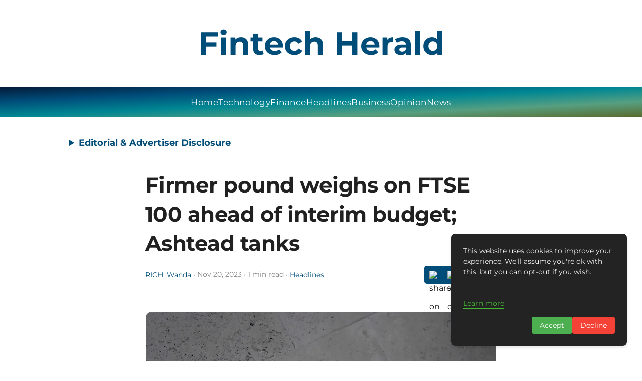

--- FILE ---
content_type: text/html; charset=utf-8
request_url: https://www.google.com/recaptcha/api2/aframe
body_size: 266
content:
<!DOCTYPE HTML><html><head><meta http-equiv="content-type" content="text/html; charset=UTF-8"></head><body><script nonce="FwiU1hq8u9yFE4bSEG7sTw">/** Anti-fraud and anti-abuse applications only. See google.com/recaptcha */ try{var clients={'sodar':'https://pagead2.googlesyndication.com/pagead/sodar?'};window.addEventListener("message",function(a){try{if(a.source===window.parent){var b=JSON.parse(a.data);var c=clients[b['id']];if(c){var d=document.createElement('img');d.src=c+b['params']+'&rc='+(localStorage.getItem("rc::a")?sessionStorage.getItem("rc::b"):"");window.document.body.appendChild(d);sessionStorage.setItem("rc::e",parseInt(sessionStorage.getItem("rc::e")||0)+1);localStorage.setItem("rc::h",'1769659885944');}}}catch(b){}});window.parent.postMessage("_grecaptcha_ready", "*");}catch(b){}</script></body></html>

--- FILE ---
content_type: text/javascript; charset=utf-8
request_url: https://fintechherald.com/_elderjs/props/ejs-154797433.js
body_size: 5382
content:
export default {"site":{"id":6135,"cuid":"cm5qsh86i001bwirgpt97g904","name":"Fintech Herald","supername":"fintechherald","description":"You can add a great description here to make the blog readers visit your landing page.","showDescription":true,"ownerId":8405,"enableComments":false,"hideSharingIcons":false,"showToC":false,"showSuperblogBranding":false,"googleAnalyticsId":"G-EMK6SMEDF8","googleAdsensePubId":"9574476981934129","googleAdsenseAdsTxt":"google.com, pub-9574476981934129, DIRECT, f08c47fec0942fa0","netlifySiteId":"d215286d-5a08-4df2-a2c8-cf0ec8bd6d65","netlifyDomain":"sensational-rolypoly-5cf558","customDomain":"fintechherald.com","logoUrl":null,"footerLogoUrl":null,"colorScheme":"#004d7a","createdAt":"2025-01-10T13:24:35.370Z","updatedAt":"2025-10-06T08:39:04.401Z","faviconUrl":null,"shortDescription":null,"miscScripts":"<script>\ndocument.addEventListener('DOMContentLoaded', () => {\n    const disclosure = document.createElement('details');\n    disclosure.style.margin = '1.5rem 1rem 1rem 8rem';\n    disclosure.style.width = 'auto';\n    disclosure.style.textAlign = 'left';\n\n    const summary = document.createElement('summary');\n    summary.textContent = 'Editorial & Advertiser Disclosure';\n    summary.style.cursor = 'pointer';\n    summary.style.fontWeight = 'bold';\n    summary.style.padding = '10px 10px';\n    summary.style.fontSize = '17px';\n    summary.style.color = 'var(--theme-color)';\n    summary.style.borderRadius = '5px';\n    summary.style.transition = 'border-radius 0.3s ease';\n\n    const content = document.createElement('div');\n    content.innerHTML = `\n        Fintech Herald is an online platform offering news, analysis, and opinion on the latest trends, developments, and innovations in the banking and finance industry worldwide. The platform covers a diverse range of topics, including banking, insurance, investment, wealth management, fintech, and regulatory issues. The website publishes news, press releases, opinion and advertorials on various financial organizations, products and services which are commissioned from various Companies, Organizations, PR agencies, Bloggers etc. These commissioned articles are commercial in nature. This is not to be considered as financial advice and should be considered only for information purposes. It does not reflect the views or opinion of our website and is not to be considered an endorsement or a recommendation. We cannot guarantee the accuracy or applicability of any information provided with respect to your individual or personal circumstances. Please seek Professional advice from a qualified professional before making any financial decisions. We link to various third-party websites, affiliate sales networks, and to our advertising partners websites. When you view or click on certain links available on our articles, our partners may compensate us for displaying the content to you or make a purchase or fill a form. This will not incur any additional charges to you. To make things simpler for you to identity or distinguish advertised or sponsored articles or links, you may consider all articles or links hosted on our site as a commercial article placement. We will not be responsible for any loss you may suffer as a result of any omission or inaccuracy on the website.`;\n    content.style.border = '1px solid var(--theme-color)';\n    content.style.padding = '20px';\n    content.style.marginTop = '10px';\n    content.style.borderRadius = '5px';\n    content.style.fontSize = '0.85em';\n    content.style.width = '84%';\n    content.style.display = 'inline-block';\n\n    disclosure.appendChild(summary);\n    disclosure.appendChild(content);\n\n    const targetElement = document.querySelector('header');\n    if (targetElement) {\n        targetElement.insertAdjacentElement('afterend', disclosure); \n    }\n\n    disclosure.addEventListener('toggle', () => {\n        summary.style.borderRadius = disclosure.open ? '5px 5px 0 0' : '5px';\n    });\n\n // Media Query Handling for Screen Width < 768px\n    function applyResponsiveStyles() {\n        if (window.matchMedia(\"(max-width: 768px)\").matches) {\n            disclosure.style.margin = '1rem'; // Smaller margin for mobile\n            content.style.width = '90%'; // Full width on small screens\n            summary.style.fontSize = '16px'; // Reduce font size for smaller screens\n// Scrollable content on mobile\n            content.style.maxHeight = '200px'; // Set height limit\n            content.style.overflowY = 'auto'; // Enable scrolling\n            content.style.paddingRight = '10px'; // Add padding for scrollbar visibility\n            \n        } else {\n            disclosure.style.margin = '1.5rem 1rem 1rem 8rem';\n            content.style.width = '80%';\n            summary.style.fontSize = '18px';\n// Remove scroll restriction for larger screens\n            content.style.maxHeight = 'none';\n            content.style.overflowY = 'visible';\n           \n        }\n    }\n\n    // Apply styles on load and when window resizes\n    applyResponsiveStyles();\n    window.addEventListener('resize', applyResponsiveStyles);\n});\n</script>","headScripts":"<script async src=\"https://pagead2.googlesyndication.com/pagead/js/adsbygoogle.js?client=ca-pub-9574476981934129\"\n     crossorigin=\"anonymous\"></script>\n<!-- Google tag (gtag.js) -->\n<script async src=\"https://www.googletagmanager.com/gtag/js?id=G-EMK6SMEDF8\"></script>\n<script>\n  window.dataLayer = window.dataLayer || [];\n  function gtag(){dataLayer.push(arguments);}\n  gtag('js', new Date());\n\n  gtag('config', 'G-EMK6SMEDF8');\n</script>","customCss":".post-title.svelte-k5dr24.svelte-k5dr24{\nfont-size:1.2rem !important;\n}\n.root.svelte-nzjyf.svelte-nzjyf{\npadding: 20px 0!important;\n}\n#magazine_1.svelte-1vp6gzt .__se__tag.__se__toc-new-container{\ntop:320px!important;\n}\n.fixed-nav-menu.svelte-1vp6gzt+.content-container.svelte-1vp6gzt{\n    padding-top: 320px!important;\n}\nnav.svelte-j83ymw{\nbackground-color: #3b115e!important;\n width: 100%!important;\n    max-width: 1425px!important;\n color: #ffffff!important;\n    gap: 1.7em!important;\n border: none !important;\n}\n.svelte-1u949an{\ndisplay:none!important;\n}\nnav.svelte-j83ymw.svelte-j83ymw{\npadding: 0.5em 0!important;\nbackground-image: linear-gradient(to right bottom, #051937, #004d7a, #008793, #569f81, #596b2e)!important;\n}\n.menu-section-name.svelte-1wzj5d1.svelte-1wzj5d1{\nmargin-bottom:12px !important;\n}\n.sun-editor-editable div{\nline-height:2.5rem !important;\n}\n.nav-item.svelte-j83ymw>a.svelte-j83ymw{\nfont-size: 17px;\n    text-transform: capitalize;\n    letter-spacing: 0.5px !important;\n    font-weight: 400;\n}\n#magazine_1.svelte-1vp6gzt .footer{\n    background-image: linear-gradient(to right bottom, #051937, #004d7a, #008793, #569f81, #596b2e)!important;\n}\n.rights-text{\ncolor:#f5f5f5!important;\n}\n.menu-section-name{\ncolor:#ffffff!important;\nfont-size:1.2rem!important;\n}\n.menu-item{\ncolor:#f5f5f5f!mportant;\nletter-spacing: 0.2px;}\n\n.nav-item > a{\n color: #ffffff !important;\n}\nheader {\n width: 100% !important;\n color: #ffffff !important;\n}\n.site-title {\n color: #004d7a!important;\n font-weight: 600 !important;\n font-size: 4rem !important;\n}\n\n.category-title.svelte-nzjyf.svelte-nzjyf {\n color: #ffffff!important;\n background-color: #004d7a!important;\n padding: 5px 10px !important;\n border-radius: 8px !important;\n text-align: center !important;\n border: none !important;\n font-size: 1rem !important;\n}\na.svelte-1wzj5d1.svelte-1wzj5d1{\ncolor:#ffffff !important;\n}\n.site-title.svelte-1wzj5d1.svelte-1wzj5d1{\nfont-size: 3rem !important;color:#ffffff!important;}\n@media (max-width: 768px) {\nnav.svelte-j83ymw{\ngap:1em!important;\n}\n.site-title.svelte-1wzj5d1.svelte-1wzj5d1{\nfont-size:2.3rem!important;\n}\n.post-title.svelte-k5dr24>h1.svelte-k5dr24{\nfont-size:1.5rem!important;\n}\n.fixed-nav-menu.svelte-1vp6gzt+.content-container.svelte-1vp6gzt{\n    padding-top: 170px!important;\n}\n.logo-search-wrapper.svelte-j83ymw.svelte-j83ymw{\n        grid-template-columns: 40px 1fr 0px!important;\n}\n\n.menu-toggle.svelte-j83ymw:checked~nav.svelte-j83ymw{\n        padding: 28px!important;\n}\n.menu-toggle:checked~.logo-search-wrapper.svelte-j83ymw .menu-toggle-label span.svelte-j83ymw::after{\nbackground:#ffffff!important;\n}\n.menu-toggle:checked~.logo-search-wrapper.svelte-j83ymw .menu-toggle-label span.svelte-j83ymw::before{\nbackground:#ffffff!important;\n}\n    .site-title{\n        font-size: 2rem!important;\n    }\n.post-title.svelte-k5dr24>h1.svelte-k5dr24{\nfont-size: 1.6rem !important;\nfont-weight: 600;\n}\n}","homeLayout":"GRID","hideAuthors":false,"hidePostDates":null,"hideTrailingSlash":false,"disqusId":null,"privacyPolicyUrl":"https://fintechherald.com/privacy-policy-cm60bhhfh0005vh9w0t6wmjfj/","showSearchOnHome":null,"locale":"en","headerTitle":"","headerCaption":"","headerCtaText":"","headerCtaLink":"https://google.com","ogImageUrl":null,"hideDefaultMenuInFooter":null,"useBlogAsRootUrl":null,"fixedNavMenu":true,"colorMode":"LIGHT","staticHomePageId":-1,"trialPeriodDays":7,"blogUiFont":"Montserrat","blogPostFont":"Inter","blogPostHeadingsFont":"Montserrat","metaTitle":null,"metaDescription":null,"subdirectoryProxyType":null,"sendEmailOnDeploy":true,"showPostProgressBarOnScroll":true,"hideCookiePopup":false,"topLogoTargetUrl":null,"customRobotsTxt":"User-agent: *\nAllow: /\n\n#....your existing sitemaps\n\nSitemap: hhttps://fintechherald.com/sitemap.xml\n#your superblog's sitemap will be mentioned after your existing rules","blockChatGPTCrawl":false,"doNotIndexPaginationPages":false,"doNotIndexCategoryPages":true,"doNotIndexTagPages":true,"doNotIndexAuthorPages":false,"showSearchInNavbar":false,"postsPerNavPage":37,"template":"magazine_1","generateLLMsTxt":true,"fontSize":"MEDIUM","showSubheadingsInToC":false,"daisyUIThemeName":"light","daisyUIPrimaryColor":"oklch(45% 0.24 277.023)","daisyUIPrimaryContentColor":"oklch(93% 0.034 272.788)","daisyUINeutralColor":"oklch(14% 0.005 285.823)","daisyUINeutralContentColor":"oklch(92% 0.004 286.32)","daisyUIBgColor":"#FFFFFF","daisyUIBgContentColor":"#212529","navMenuAlignment":"CENTER","translationCredits":0,"siteMembers":[{"id":7069,"siteId":6135,"userId":8405,"role":"OWNER","createdAt":"2025-01-10T13:24:35.370Z","updatedAt":"2025-01-10T13:24:35.370Z","addedBy":8405,"authorImageUrl":null,"authorBio":"Ms. Wanda Rich is the Editor for Fintech Herald","authorDisplayName":"RICH, Wanda","authorBioEnabled":false,"authorLinkedinUrl":"","authorTwitterUrl":"","authorFacebookUrl":"","authorInstagramUrl":"","authorWebsiteUrl":"","isAutoAddedByAgency":false,"authorMetaTitle":"","authorMetaDescription":"","originalId":null,"translationLocale":null,"user":{"id":8405,"name":"GBAF Media Publications","email":"info@gbafmag.com","emailVerified":false,"image":"https://lh3.googleusercontent.com/a/ACg8ocKT6WzKTZrWf5dQp8FDse_FmnsV3jShsLsvHI2_e966DNuwOA=s96-c","createdAt":"2024-12-05T10:31:48.093Z","updatedAt":"2024-12-05T10:31:48.093Z"}},{"id":7209,"siteId":6135,"userId":8600,"role":"ADMIN","createdAt":"2025-01-27T15:51:12.432Z","updatedAt":"2025-01-27T15:51:12.432Z","addedBy":8405,"authorImageUrl":null,"authorBio":null,"authorDisplayName":"Wanda Rich","authorBioEnabled":false,"authorLinkedinUrl":null,"authorTwitterUrl":null,"authorFacebookUrl":null,"authorInstagramUrl":null,"authorWebsiteUrl":null,"isAutoAddedByAgency":true,"authorMetaTitle":null,"authorMetaDescription":null,"originalId":null,"translationLocale":null,"user":{"id":8600,"name":"Wanda Rich","email":"wrich@gbafmag.com","emailVerified":false,"image":null,"createdAt":"2025-01-14T16:32:03.236Z","updatedAt":"2025-01-14T16:32:03.236Z"}},{"id":7582,"siteId":6135,"userId":8998,"role":"ADMIN","createdAt":"2025-03-20T04:01:31.760Z","updatedAt":"2025-03-20T04:01:31.760Z","addedBy":8405,"authorImageUrl":null,"authorBio":"Wanda Rich is the Editor for Fintech Herald.","authorDisplayName":"Ms. Wanda Rich","authorBioEnabled":false,"authorLinkedinUrl":"","authorTwitterUrl":"","authorFacebookUrl":"","authorInstagramUrl":"","authorWebsiteUrl":"","isAutoAddedByAgency":true,"authorMetaTitle":"","authorMetaDescription":"","originalId":null,"translationLocale":null,"user":{"id":8998,"name":"GBAF","email":"gbafcontent@ecorpit.com","emailVerified":true,"image":"https://lh3.googleusercontent.com/a/ACg8ocKPHOiO6hupiOAuGxTeDXCv-esvv4kNmlqV9N3ZPPrESEkFwQ=s96-c","createdAt":"2025-03-20T04:01:26.902Z","updatedAt":"2026-01-22T11:57:06.546Z"}}],"leadsConfig":null,"popupConfig":null,"sidebarLeadsConfig":null,"subscription":{"id":3989,"stripeSubscriptionId":"sub_1QScZNF0FG35sYvqQjo9E9w9_site_id_6135","stripePriceId":"price_1QmcYTF0FG35sYvqqzqlIGWC","status":"active","stripeCustomerId":"cus_RLJ3Rf0ZiRXqQM","siteId":6135,"createdAt":"2025-01-10T13:24:35.492Z","updatedAt":"2025-10-05T15:50:04.855Z","billingStart":"2025-10-05T10:46:05.000Z","billingEnd":"2025-11-05T10:46:05.000Z","promoApplied":null,"agencySubscriptionId":2,"restrictDeployIfUnpaid":true},"pirschData":{"identificationCode":"jlCuQ6mluYvKSjKJxpYbREjWXYL2E06Z"},"localeData":{"id":"cm60lewc7002wvh9wmlifeobb","siteId":6135,"languageCode":"en","createdAt":"2025-01-17T10:04:31.158Z","updatedAt":"2025-01-17T10:04:31.158Z","viewOlderPosts":"View Older Posts","newerPosts":"Previous Page","olderPosts":"Next Page","minRead":"min read","visit":"Visit Site","leaveAComment":"Leave a comment","youMayAlsoWantToRead":"You may also want to read","author":"Author","searchPlaceholder":"Search","pickATopic":"Pick A Topic","backToArticle":"back to article","comments":"Comments","yourName":"Name","yourEmail":"Email","writeSomethingMeaningful":"Write something meaningful","submit":"Submit","cookieNotice":"This website uses cookies to improve your experience. We'll assume you're ok with this, but you can opt-out if you wish.","cookieAcceptBtnText":"Accept","cookieDeclineBtnText":"Decline","cookieLearnMoreText":"Learn more","pageNotFound":"Page Not Found","visitHomePage":"Visit Home Page","searching":"searching","resultsFound":"results found","allPosts":"All Posts","coAuthor":"Co-Author","page":"Page","contents":"Contents","pinnedPost":"Pinned Post","allRightsReserved":"GBAF Publications Ltd . All Rights Reserved","noCommentsYet":"No comments yet","addNewComment":"Add New Comment","yourCommentHasBeenSubmitted":"Your comment has been submitted","previousPost":"Previous Post","nextPost":"Next Post","searchTopics":"Search Topics","searchPlaceholderNav":"Search","frequentlyAskedQuestions":"Frequently Asked Questions","featuredPosts":"Featured Posts","featuredPostTag":"Featured Post","readMore":"Read More","home404Button":"Visit Home Page","search404Button":"Search","lookingForSimilar":"Looking for something similar?"},"footerModules":[{"id":82,"siteId":6135,"content":[{"items":[{"href":"https://fintechherald.com/privacy-policy-cm60bhhfh0005vh9w0t6wmjfj/","label":"Privacy Policy"},{"href":"https://fintechherald.com/advertising-and-terms-of-use-cm60bfqde0002vh9w20njbmi8/","label":"Advertising & Terms of Use"}],"sectionName":"Quick Links"},{"items":[{"href":"https://fintechherald.com/about-us-cm60bh2n20004vh9wd7mqp76u/","label":"About Us"},{"href":"https://fintechherald.com/contact-us-cm60bgncs0003vh9wuqw3ehp3/","label":"Contact Us"}],"sectionName":"Company"}],"addedBy":8392,"createdAt":"2025-01-17T10:00:33.248Z","updatedAt":"2025-01-17T10:00:33.248Z","originalId":null,"translationLocale":null}],"redirects":[],"footerModule":{"id":82,"siteId":6135,"content":[{"items":[{"href":"https://fintechherald.com/privacy-policy-cm60bhhfh0005vh9w0t6wmjfj/","label":"Privacy Policy"},{"href":"https://fintechherald.com/advertising-and-terms-of-use-cm60bfqde0002vh9w20njbmi8/","label":"Advertising & Terms of Use"}],"sectionName":"Quick Links"},{"items":[{"href":"https://fintechherald.com/about-us-cm60bh2n20004vh9wd7mqp76u/","label":"About Us"},{"href":"https://fintechherald.com/contact-us-cm60bgncs0003vh9wuqw3ehp3/","label":"Contact Us"}],"sectionName":"Company"}],"addedBy":8392,"createdAt":"2025-01-17T10:00:33.248Z","updatedAt":"2025-01-17T10:00:33.248Z","originalId":null,"translationLocale":null}}};